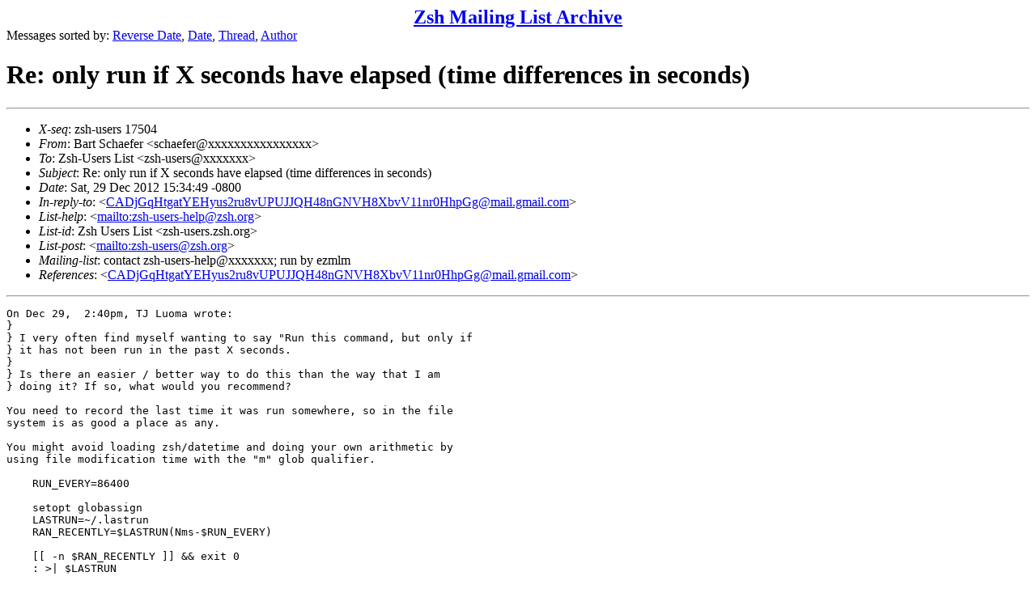

--- FILE ---
content_type: text/html
request_url: https://www.zsh.org/mla/users/2012/msg00811.html
body_size: 3994
content:
<!-- MHonArc v2.6.18 -->
<!--X-Subject: Re: only run if X seconds have elapsed (time differences in seconds) -->
<!--X-From-R13: Pneg Epunrsre <fpunrsreNoenffynagrea.pbz> -->
<!--X-Date: Sat, 29 Dec 2012 15:34:49 &#45;0800 -->
<!--X-Message-Id: 121229153449.ZM7616@torch.brasslantern.com -->
<!--X-Content-Type: text/plain -->
<!--X-Reference: CADjGqHtgatYEHyus2ru8vUPUJJQH48nGNVH8XbvV11nr0HhpGg@mail.gmail.com -->
<!--X-Head-End-->
<!DOCTYPE HTML PUBLIC "-//W3C//DTD HTML 4.01 Transitional//EN"
        "http://www.w3.org/TR/html4/loose.dtd">
<html>
<head>
<title>Re: only run if X seconds have elapsed (time differences in seconds)</title>
</head>
<body>
<!--X-Body-Begin-->
<!--X-User-Header-->
<CENTER><FONT SIZE="+2"><B><A HREF="/mla/">Zsh Mailing List Archive</A></B></FONT></CENTER>
<!--X-User-Header-End-->
<!--X-TopPNI-->
Messages sorted by:
<A HREF="index.html">Reverse Date</A>,
<A HREF="date.html">Date</A>,
<A HREF="threads.html">Thread</A>,
<A HREF="author.html">Author</A>
<BR>
</UL>

<!--X-TopPNI-End-->
<!--X-MsgBody-->
<!--X-Subject-Header-Begin-->
<h1>Re: only run if X seconds have elapsed (time differences in seconds)</h1>
<hr>
<!--X-Subject-Header-End-->
<!--X-Head-of-Message-->
<ul>
<li><em>X-seq</em>: zsh-users 17504</li>
<li><em>From</em>: Bart Schaefer &lt;schaefer@xxxxxxxxxxxxxxxx&gt;</li>
<li><em>To</em>: Zsh-Users List &lt;zsh-users@xxxxxxx&gt;</li>
<li><em>Subject</em>: Re: only run if X seconds have elapsed (time differences in seconds)</li>
<li><em>Date</em>: Sat, 29 Dec 2012 15:34:49 -0800</li>
<li><em>In-reply-to</em>:  &lt;<a href="msg00810.html">CADjGqHtgatYEHyus2ru8vUPUJJQH48nGNVH8XbvV11nr0HhpGg@mail.gmail.com</a>&gt;</li>
<li><em>List-help</em>: &lt;<a href="mailto:zsh-users-help@zsh.org">mailto:zsh-users-help@zsh.org</a>&gt;</li>
<li><em>List-id</em>: Zsh Users List &lt;zsh-users.zsh.org&gt;</li>
<li><em>List-post</em>: &lt;<a href="mailto:zsh-users@zsh.org">mailto:zsh-users@zsh.org</a>&gt;</li>
<li><em>Mailing-list</em>: contact zsh-users-help@xxxxxxx; run by ezmlm</li>
<li><em>References</em>: &lt;<a href="msg00810.html">CADjGqHtgatYEHyus2ru8vUPUJJQH48nGNVH8XbvV11nr0HhpGg@mail.gmail.com</a>&gt;</li>
</ul>
<!--X-Head-of-Message-End-->
<!--X-Head-Body-Sep-Begin-->
<hr>
<!--X-Head-Body-Sep-End-->
<!--X-Body-of-Message-->
<pre>On Dec 29,  2:40pm, TJ Luoma wrote:
}
} I very often find myself wanting to say &quot;Run this command, but only if
} it has not been run in the past X seconds.
} 
} Is there an easier / better way to do this than the way that I am
} doing it? If so, what would you recommend?

You need to record the last time it was run somewhere, so in the file
system is as good a place as any.

You might avoid loading zsh/datetime and doing your own arithmetic by
using file modification time with the &quot;m&quot; glob qualifier.

    RUN_EVERY=86400

    setopt globassign
    LASTRUN=~/.lastrun
    RAN_RECENTLY=$LASTRUN(Nms-$RUN_EVERY)

    [[ -n $RAN_RECENTLY ]] &amp;&amp; exit 0
    : &gt;| $LASTRUN

One other note -- there is a potential race condition during the short
time between doing the glob and writing to the file.  Two runs of the
script that are close enough to simultaneous might both find the file
to be &quot;old enough&quot;.

</pre>
<!--X-Body-of-Message-End-->
<!--X-MsgBody-End-->
<!--X-Follow-Ups-->
<hr>
<ul><li><strong>Follow-Ups</strong>:
<ul>
<li><strong><a name="00812" href="msg00812.html">Re: only run if X seconds have elapsed (time differences in seconds)</a></strong>
<ul><li><em>From:</em> TJ Luoma</li></ul></li>
</ul></li></ul>
<!--X-Follow-Ups-End-->
<!--X-References-->
<ul><li><strong>References</strong>:
<ul>
<li><strong><a name="00810" href="msg00810.html">only run if X seconds have elapsed (time differences in seconds)</a></strong>
<ul><li><em>From:</em> TJ Luoma</li></ul></li>
</ul></li></ul>
<!--X-References-End-->
<!--X-BotPNI-->
<HR>
Messages sorted by:
<A HREF="index.html">Reverse Date</A>,
<A HREF="date.html">Date</A>,
<A HREF="threads.html">Thread</A>,
<A HREF="author.html">Author</A>

<!--X-BotPNI-End-->
<!--X-User-Footer-->
<!--X-User-Footer-End-->
</body>
</html>
